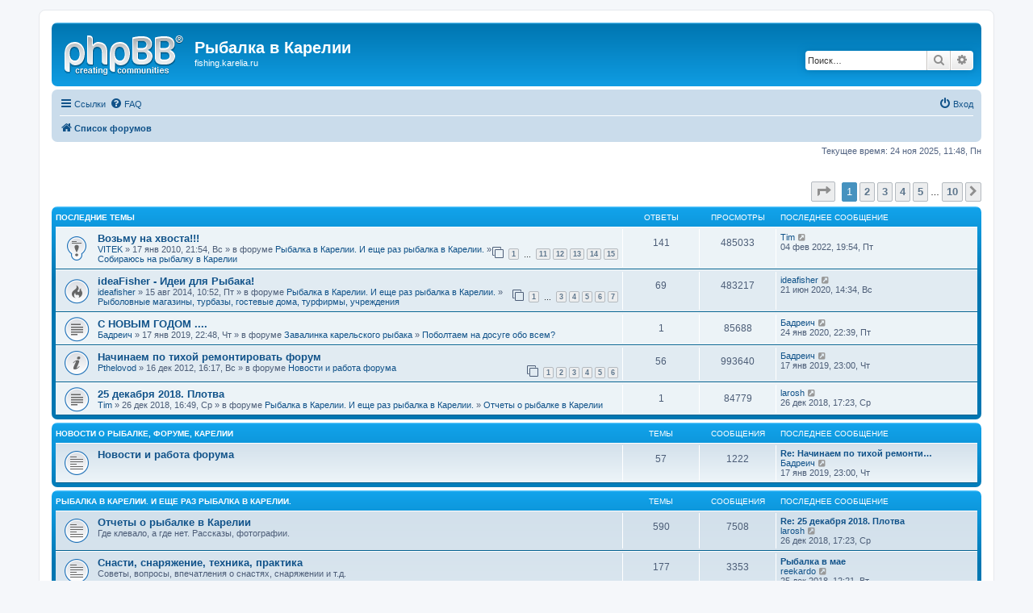

--- FILE ---
content_type: text/html; charset=UTF-8
request_url: http://fishing.karelia.ru/index.php?sid=129448656d913753134e5c68cbf06885
body_size: 7967
content:
<!DOCTYPE html>
<html dir="ltr" lang="ru">
<head>
<meta charset="utf-8" />
<meta http-equiv="X-UA-Compatible" content="IE=edge">
<meta name="viewport" content="width=device-width, initial-scale=1" />

<title>Рыбалка в Карелии - Главная страница</title>



<!--
	phpBB style name: prosilver
	Based on style:   prosilver (this is the default phpBB3 style)
	Original author:  Tom Beddard ( http://www.subBlue.com/ )
	Modified by:
-->

<link href="./assets/css/font-awesome.min.css?assets_version=15" rel="stylesheet">
<link href="./styles/prosilver/theme/stylesheet.css?assets_version=15" rel="stylesheet">
<link href="./styles/prosilver/theme/ru/stylesheet.css?assets_version=15" rel="stylesheet">




<!--[if lte IE 9]>
	<link href="./styles/prosilver/theme/tweaks.css?assets_version=15" rel="stylesheet">
<![endif]-->

	    
<link href="./ext/paybas/recenttopics/styles/all/theme/recenttopics.css?assets_version=15" rel="stylesheet" media="screen" />



</head>
<body id="phpbb" class="nojs notouch section-index ltr ">


<div id="wrap" class="wrap">
	<a id="top" class="top-anchor" accesskey="t"></a>
	<div id="page-header">
		<div class="headerbar" role="banner">
					<div class="inner">

			<div id="site-description" class="site-description">
				<a id="logo" class="logo" href="./index.php?sid=321b9af8c8c3f069e214ce7d9ebd3300" title="Список форумов"><span class="site_logo"></span></a>
				<h1>Рыбалка в Карелии</h1>
				<p>fishing.karelia.ru</p>
				<p class="skiplink"><a href="#start_here">Пропустить</a></p>
			</div>

									<div id="search-box" class="search-box search-header" role="search">
				<form action="./search.php?sid=321b9af8c8c3f069e214ce7d9ebd3300" method="get" id="search">
				<fieldset>
					<input name="keywords" id="keywords" type="search" maxlength="128" title="Ключевые слова" class="inputbox search tiny" size="20" value="" placeholder="Поиск…" />
					<button class="button button-search" type="submit" title="Поиск">
						<i class="icon fa-search fa-fw" aria-hidden="true"></i><span class="sr-only">Поиск</span>
					</button>
					<a href="./search.php?sid=321b9af8c8c3f069e214ce7d9ebd3300" class="button button-search-end" title="Расширенный поиск">
						<i class="icon fa-cog fa-fw" aria-hidden="true"></i><span class="sr-only">Расширенный поиск</span>
					</a>
					<input type="hidden" name="sid" value="321b9af8c8c3f069e214ce7d9ebd3300" />

				</fieldset>
				</form>
			</div>
						
			</div>
					</div>
				<div class="navbar" role="navigation">
	<div class="inner">

	<ul id="nav-main" class="nav-main linklist" role="menubar">

		<li id="quick-links" class="quick-links dropdown-container responsive-menu" data-skip-responsive="true">
			<a href="#" class="dropdown-trigger">
				<i class="icon fa-bars fa-fw" aria-hidden="true"></i><span>Ссылки</span>
			</a>
			<div class="dropdown">
				<div class="pointer"><div class="pointer-inner"></div></div>
				<ul class="dropdown-contents" role="menu">
					
											<li class="separator"></li>
																									<li>
								<a href="./search.php?search_id=unanswered&amp;sid=321b9af8c8c3f069e214ce7d9ebd3300" role="menuitem">
									<i class="icon fa-file-o fa-fw icon-gray" aria-hidden="true"></i><span>Темы без ответов</span>
								</a>
							</li>
							<li>
								<a href="./search.php?search_id=active_topics&amp;sid=321b9af8c8c3f069e214ce7d9ebd3300" role="menuitem">
									<i class="icon fa-file-o fa-fw icon-blue" aria-hidden="true"></i><span>Активные темы</span>
								</a>
							</li>
							<li class="separator"></li>
							<li>
								<a href="./search.php?sid=321b9af8c8c3f069e214ce7d9ebd3300" role="menuitem">
									<i class="icon fa-search fa-fw" aria-hidden="true"></i><span>Поиск</span>
								</a>
							</li>
					
										<li class="separator"></li>

									</ul>
			</div>
		</li>

				<li data-skip-responsive="true">
			<a href="/app.php/help/faq?sid=321b9af8c8c3f069e214ce7d9ebd3300" rel="help" title="Часто задаваемые вопросы" role="menuitem">
				<i class="icon fa-question-circle fa-fw" aria-hidden="true"></i><span>FAQ</span>
			</a>
		</li>
						
			<li class="rightside"  data-skip-responsive="true">
			<a href="./ucp.php?mode=login&amp;sid=321b9af8c8c3f069e214ce7d9ebd3300" title="Вход" accesskey="x" role="menuitem">
				<i class="icon fa-power-off fa-fw" aria-hidden="true"></i><span>Вход</span>
			</a>
		</li>
						</ul>

	<ul id="nav-breadcrumbs" class="nav-breadcrumbs linklist navlinks" role="menubar">
								<li class="breadcrumbs" itemscope itemtype="http://schema.org/BreadcrumbList">
										<span class="crumb"  itemtype="http://schema.org/ListItem" itemprop="itemListElement" itemscope><a href="./index.php?sid=321b9af8c8c3f069e214ce7d9ebd3300" itemtype="https://schema.org/Thing" itemprop="item" accesskey="h" data-navbar-reference="index"><i class="icon fa-home fa-fw"></i><span itemprop="name">Список форумов</span></a><meta itemprop="position" content="1" /></span>

								</li>
		
					<li class="rightside responsive-search">
				<a href="./search.php?sid=321b9af8c8c3f069e214ce7d9ebd3300" title="Параметры расширенного поиска" role="menuitem">
					<i class="icon fa-search fa-fw" aria-hidden="true"></i><span class="sr-only">Поиск</span>
				</a>
			</li>
			</ul>

	</div>
</div>
	</div>

	
	<a id="start_here" class="anchor"></a>
	<div id="page-body" class="page-body" role="main">
		
		
<p class="right responsive-center time">Текущее время: 24 ноя 2025, 11:48, Пн</p>

<!-- DEFINE recent_topics_included = true -->


<div id="recenttopicstop">

<a id="recent-topics"></a>

<div class="action-bar">
	<div class="pagination">
		<ul>
	<li class="dropdown-container dropdown-button-control dropdown-page-jump page-jump">
		<a class="button button-icon-only dropdown-trigger" href="#" title="Щёлкните для перехода на страницу…" role="button"><i class="icon fa-level-down fa-rotate-270" aria-hidden="true"></i><span class="sr-only">Страница <strong>1</strong> из <strong>10</strong></span></a>
		<div class="dropdown">
			<div class="pointer"><div class="pointer-inner"></div></div>
			<ul class="dropdown-contents">
				<li>Перейти на страницу:</li>
				<li class="page-jump-form">
					<input type="number" name="page-number" min="1" max="999999" title="Введите номер страницы, на которую хотите перейти" class="inputbox tiny" data-per-page="5" data-base-url=".&#x2F;index.php&#x3F;sid&#x3D;321b9af8c8c3f069e214ce7d9ebd3300" data-start-name="recent_topics_start" />
					<input class="button2" value="Перейти" type="button" />
				</li>
			</ul>
		</div>
	</li>
		<li class="active"><span>1</span></li>
				<li><a class="button" href="./index.php?sid=321b9af8c8c3f069e214ce7d9ebd3300&amp;recent_topics_start=5" role="button">2</a></li>
				<li><a class="button" href="./index.php?sid=321b9af8c8c3f069e214ce7d9ebd3300&amp;recent_topics_start=10" role="button">3</a></li>
				<li><a class="button" href="./index.php?sid=321b9af8c8c3f069e214ce7d9ebd3300&amp;recent_topics_start=15" role="button">4</a></li>
				<li><a class="button" href="./index.php?sid=321b9af8c8c3f069e214ce7d9ebd3300&amp;recent_topics_start=20" role="button">5</a></li>
			<li class="ellipsis" role="separator"><span>…</span></li>
				<li><a class="button" href="./index.php?sid=321b9af8c8c3f069e214ce7d9ebd3300&amp;recent_topics_start=45" role="button">10</a></li>
				<li class="arrow next"><a class="button button-icon-only" href="./index.php?sid=321b9af8c8c3f069e214ce7d9ebd3300&amp;recent_topics_start=5" rel="next" role="button"><i class="icon fa-chevron-right fa-fw" aria-hidden="true"></i><span class="sr-only">След.</span></a></li>
	</ul>
	</div>
</div>


<a class="category" style="display: none; height: 0"></a>
<div id="recent-topics-box" class="forabg recent-topics">
	<div class="inner">
		<ul class="topiclist">
			<li class="header">
				<dl class="row-item">
					<dt><div class="list-inner">Последние темы</div></dt>
					<dd class="posts">Ответы</dd>
					<dd class="views">Просмотры</dd>
					<dd class="lastpost"><span>Последнее сообщение</span></dd>
				</dl>
				<a href=""
				   class="collapse-btn collapse-hide"
				   data-hidden=""
				   data-ajax="phpbb_collapse"
				   data-overlay="true"
				   title="COLLAPSIBLE_CATEGORIES_TITLE"
				   style="display: none; line-height: 0;"></a>
			</li>
		</ul>
		<ul class="topiclist topics collapsible">
						<li class="row bg1 sticky">

				<dl class="row-item sticky_read">
					<dt title="Нет непрочитанных сообщений">
										<div class="list-inner">
												<a href="./viewtopic.php?f=15&amp;t=962&amp;sid=321b9af8c8c3f069e214ce7d9ebd3300" class="topictitle">Возьму на хвоста!!!</a>


						
																		<br />

												<div class="responsive-show" style="display: none;">
							Последнее сообщение  <a href="./memberlist.php?mode=viewprofile&amp;u=53&amp;sid=321b9af8c8c3f069e214ce7d9ebd3300" class="username">Tim</a> &laquo; <a href="./viewtopic.php?f=15&amp;t=962&amp;sid=321b9af8c8c3f069e214ce7d9ebd3300&amp;p=27972#p27972" title="Перейти к последнему сообщению">04 фев 2022, 19:54, Пт</a>
													</div>
						<span class="responsive-show left-box" style="display: none;">Ответы: <strong>141</strong></span>						
												<div class="pagination">
							<span>
							<i class="icon fa-clone fa-fw" aria-hidden="true">	</i>
							</span>
							<ul>
																<li><a class="button" href="./viewtopic.php?f=15&amp;t=962&amp;sid=321b9af8c8c3f069e214ce7d9ebd3300">1</a></li>
																								<li class="ellipsis"><span>…</span></li>
																								<li><a class="button" href="./viewtopic.php?f=15&amp;t=962&amp;sid=321b9af8c8c3f069e214ce7d9ebd3300&amp;start=100">11</a></li>
																								<li><a class="button" href="./viewtopic.php?f=15&amp;t=962&amp;sid=321b9af8c8c3f069e214ce7d9ebd3300&amp;start=110">12</a></li>
																								<li><a class="button" href="./viewtopic.php?f=15&amp;t=962&amp;sid=321b9af8c8c3f069e214ce7d9ebd3300&amp;start=120">13</a></li>
																								<li><a class="button" href="./viewtopic.php?f=15&amp;t=962&amp;sid=321b9af8c8c3f069e214ce7d9ebd3300&amp;start=130">14</a></li>
																								<li><a class="button" href="./viewtopic.php?f=15&amp;t=962&amp;sid=321b9af8c8c3f069e214ce7d9ebd3300&amp;start=140">15</a></li>
																																															</ul>
						</div>
						
						<div class="responsive-hide">
														 <a href="./memberlist.php?mode=viewprofile&amp;u=194&amp;sid=321b9af8c8c3f069e214ce7d9ebd3300" class="username">VITEK</a> &raquo; 17 янв 2010, 21:54, Вс
							 &raquo; в форуме <a href="./viewforum.php?f=12&amp;sid=321b9af8c8c3f069e214ce7d9ebd3300">Рыбалка в Карелии. И еще раз рыбалка в Карелии.</a> &raquo; <a href="./viewforum.php?f=15&amp;sid=321b9af8c8c3f069e214ce7d9ebd3300">Собираюсь на рыбалку в Карелии</a>						</div>

											</div>
					</dt>
					<dd class="posts">141 <dfn>Ответы</dfn></dd>
					<dd class="views">485033 <dfn>Просмотры</dfn></dd>
					<dd class="lastpost">

						<span><dfn>Последнее сообщение </dfn> <a href="./memberlist.php?mode=viewprofile&amp;u=53&amp;sid=321b9af8c8c3f069e214ce7d9ebd3300" class="username">Tim</a>
													<a href="./viewtopic.php?f=15&amp;t=962&amp;sid=321b9af8c8c3f069e214ce7d9ebd3300&amp;p=27972#p27972" title="Перейти к последнему сообщению">
								<i class="icon fa-external-link-square fa-fw icon-lightgray icon-md" aria-hidden="true"></i>
								<span class="sr-only"></span>
							</a> <br />04 фев 2022, 19:54, Пт
						</span>
					</dd>
				</dl>
			</li>
			

			<li class="row bg2">

				<dl class="row-item topic_read_hot">
					<dt title="Нет непрочитанных сообщений">
										<div class="list-inner">
												<a href="./viewtopic.php?f=24&amp;t=2508&amp;sid=321b9af8c8c3f069e214ce7d9ebd3300" class="topictitle">ideaFisher - Идеи для Рыбака!</a>


						
																		<br />

												<div class="responsive-show" style="display: none;">
							Последнее сообщение  <a href="./memberlist.php?mode=viewprofile&amp;u=4782&amp;sid=321b9af8c8c3f069e214ce7d9ebd3300" class="username">ideafisher</a> &laquo; <a href="./viewtopic.php?f=24&amp;t=2508&amp;sid=321b9af8c8c3f069e214ce7d9ebd3300&amp;p=27970#p27970" title="Перейти к последнему сообщению">21 июн 2020, 14:34, Вс</a>
													</div>
						<span class="responsive-show left-box" style="display: none;">Ответы: <strong>69</strong></span>						
												<div class="pagination">
							<span>
							<i class="icon fa-clone fa-fw" aria-hidden="true">	</i>
							</span>
							<ul>
																<li><a class="button" href="./viewtopic.php?f=24&amp;t=2508&amp;sid=321b9af8c8c3f069e214ce7d9ebd3300">1</a></li>
																								<li class="ellipsis"><span>…</span></li>
																								<li><a class="button" href="./viewtopic.php?f=24&amp;t=2508&amp;sid=321b9af8c8c3f069e214ce7d9ebd3300&amp;start=20">3</a></li>
																								<li><a class="button" href="./viewtopic.php?f=24&amp;t=2508&amp;sid=321b9af8c8c3f069e214ce7d9ebd3300&amp;start=30">4</a></li>
																								<li><a class="button" href="./viewtopic.php?f=24&amp;t=2508&amp;sid=321b9af8c8c3f069e214ce7d9ebd3300&amp;start=40">5</a></li>
																								<li><a class="button" href="./viewtopic.php?f=24&amp;t=2508&amp;sid=321b9af8c8c3f069e214ce7d9ebd3300&amp;start=50">6</a></li>
																								<li><a class="button" href="./viewtopic.php?f=24&amp;t=2508&amp;sid=321b9af8c8c3f069e214ce7d9ebd3300&amp;start=60">7</a></li>
																																															</ul>
						</div>
						
						<div class="responsive-hide">
														 <a href="./memberlist.php?mode=viewprofile&amp;u=4782&amp;sid=321b9af8c8c3f069e214ce7d9ebd3300" class="username">ideafisher</a> &raquo; 15 авг 2014, 10:52, Пт
							 &raquo; в форуме <a href="./viewforum.php?f=12&amp;sid=321b9af8c8c3f069e214ce7d9ebd3300">Рыбалка в Карелии. И еще раз рыбалка в Карелии.</a> &raquo; <a href="./viewforum.php?f=24&amp;sid=321b9af8c8c3f069e214ce7d9ebd3300">Рыболовные магазины, турбазы, гостевые дома, турфирмы, учреждения</a>						</div>

											</div>
					</dt>
					<dd class="posts">69 <dfn>Ответы</dfn></dd>
					<dd class="views">483217 <dfn>Просмотры</dfn></dd>
					<dd class="lastpost">

						<span><dfn>Последнее сообщение </dfn> <a href="./memberlist.php?mode=viewprofile&amp;u=4782&amp;sid=321b9af8c8c3f069e214ce7d9ebd3300" class="username">ideafisher</a>
													<a href="./viewtopic.php?f=24&amp;t=2508&amp;sid=321b9af8c8c3f069e214ce7d9ebd3300&amp;p=27970#p27970" title="Перейти к последнему сообщению">
								<i class="icon fa-external-link-square fa-fw icon-lightgray icon-md" aria-hidden="true"></i>
								<span class="sr-only"></span>
							</a> <br />21 июн 2020, 14:34, Вс
						</span>
					</dd>
				</dl>
			</li>
			

			<li class="row bg1">

				<dl class="row-item topic_read">
					<dt title="Нет непрочитанных сообщений">
										<div class="list-inner">
												<a href="./viewtopic.php?f=19&amp;t=2836&amp;sid=321b9af8c8c3f069e214ce7d9ebd3300" class="topictitle">С НОВЫМ ГОДОМ ....</a>


						
																		<br />

												<div class="responsive-show" style="display: none;">
							Последнее сообщение  <a href="./memberlist.php?mode=viewprofile&amp;u=1011&amp;sid=321b9af8c8c3f069e214ce7d9ebd3300" class="username">Бадреич</a> &laquo; <a href="./viewtopic.php?f=19&amp;t=2836&amp;sid=321b9af8c8c3f069e214ce7d9ebd3300&amp;p=27967#p27967" title="Перейти к последнему сообщению">24 янв 2020, 22:39, Пт</a>
													</div>
						<span class="responsive-show left-box" style="display: none;">Ответы: <strong>1</strong></span>						
						
						<div class="responsive-hide">
														 <a href="./memberlist.php?mode=viewprofile&amp;u=1011&amp;sid=321b9af8c8c3f069e214ce7d9ebd3300" class="username">Бадреич</a> &raquo; 17 янв 2019, 22:48, Чт
							 &raquo; в форуме <a href="./viewforum.php?f=18&amp;sid=321b9af8c8c3f069e214ce7d9ebd3300">Завалинка карельского рыбака</a> &raquo; <a href="./viewforum.php?f=19&amp;sid=321b9af8c8c3f069e214ce7d9ebd3300">Поболтаем на досуге обо всем?</a>						</div>

											</div>
					</dt>
					<dd class="posts">1 <dfn>Ответы</dfn></dd>
					<dd class="views">85688 <dfn>Просмотры</dfn></dd>
					<dd class="lastpost">

						<span><dfn>Последнее сообщение </dfn> <a href="./memberlist.php?mode=viewprofile&amp;u=1011&amp;sid=321b9af8c8c3f069e214ce7d9ebd3300" class="username">Бадреич</a>
													<a href="./viewtopic.php?f=19&amp;t=2836&amp;sid=321b9af8c8c3f069e214ce7d9ebd3300&amp;p=27967#p27967" title="Перейти к последнему сообщению">
								<i class="icon fa-external-link-square fa-fw icon-lightgray icon-md" aria-hidden="true"></i>
								<span class="sr-only"></span>
							</a> <br />24 янв 2020, 22:39, Пт
						</span>
					</dd>
				</dl>
			</li>
			

			<li class="row bg2 global-announce">

				<dl class="row-item global_read">
					<dt title="Нет непрочитанных сообщений">
										<div class="list-inner">
												<a href="./viewtopic.php?f=11&amp;t=2345&amp;sid=321b9af8c8c3f069e214ce7d9ebd3300" class="topictitle">Начинаем по тихой ремонтировать форум</a>


						
																		<br />

												<div class="responsive-show" style="display: none;">
							Последнее сообщение  <a href="./memberlist.php?mode=viewprofile&amp;u=1011&amp;sid=321b9af8c8c3f069e214ce7d9ebd3300" class="username">Бадреич</a> &laquo; <a href="./viewtopic.php?f=11&amp;t=2345&amp;sid=321b9af8c8c3f069e214ce7d9ebd3300&amp;p=27964#p27964" title="Перейти к последнему сообщению">17 янв 2019, 23:00, Чт</a>
							<br />Добавлено в форуме <a href="./viewforum.php?f=11&amp;sid=321b9af8c8c3f069e214ce7d9ebd3300">Новости и работа форума</a>						</div>
						<span class="responsive-show left-box" style="display: none;">Ответы: <strong>56</strong></span>						
												<div class="pagination">
							<span>
							<i class="icon fa-clone fa-fw" aria-hidden="true">	</i>
							</span>
							<ul>
																<li><a class="button" href="./viewtopic.php?f=11&amp;t=2345&amp;sid=321b9af8c8c3f069e214ce7d9ebd3300">1</a></li>
																								<li><a class="button" href="./viewtopic.php?f=11&amp;t=2345&amp;sid=321b9af8c8c3f069e214ce7d9ebd3300&amp;start=10">2</a></li>
																								<li><a class="button" href="./viewtopic.php?f=11&amp;t=2345&amp;sid=321b9af8c8c3f069e214ce7d9ebd3300&amp;start=20">3</a></li>
																								<li><a class="button" href="./viewtopic.php?f=11&amp;t=2345&amp;sid=321b9af8c8c3f069e214ce7d9ebd3300&amp;start=30">4</a></li>
																								<li><a class="button" href="./viewtopic.php?f=11&amp;t=2345&amp;sid=321b9af8c8c3f069e214ce7d9ebd3300&amp;start=40">5</a></li>
																								<li><a class="button" href="./viewtopic.php?f=11&amp;t=2345&amp;sid=321b9af8c8c3f069e214ce7d9ebd3300&amp;start=50">6</a></li>
																																															</ul>
						</div>
						
						<div class="responsive-hide">
														 <a href="./memberlist.php?mode=viewprofile&amp;u=59&amp;sid=321b9af8c8c3f069e214ce7d9ebd3300" class="username">Pthelovod</a> &raquo; 16 дек 2012, 16:17, Вс
							 &raquo; в форуме <a href="./viewforum.php?f=11&amp;sid=321b9af8c8c3f069e214ce7d9ebd3300">Новости и работа форума</a>
													</div>

											</div>
					</dt>
					<dd class="posts">56 <dfn>Ответы</dfn></dd>
					<dd class="views">993640 <dfn>Просмотры</dfn></dd>
					<dd class="lastpost">

						<span><dfn>Последнее сообщение </dfn> <a href="./memberlist.php?mode=viewprofile&amp;u=1011&amp;sid=321b9af8c8c3f069e214ce7d9ebd3300" class="username">Бадреич</a>
													<a href="./viewtopic.php?f=11&amp;t=2345&amp;sid=321b9af8c8c3f069e214ce7d9ebd3300&amp;p=27964#p27964" title="Перейти к последнему сообщению">
								<i class="icon fa-external-link-square fa-fw icon-lightgray icon-md" aria-hidden="true"></i>
								<span class="sr-only"></span>
							</a> <br />17 янв 2019, 23:00, Чт
						</span>
					</dd>
				</dl>
			</li>
			

			<li class="row bg1">

				<dl class="row-item topic_read">
					<dt title="Нет непрочитанных сообщений">
										<div class="list-inner">
												<a href="./viewtopic.php?f=13&amp;t=2835&amp;sid=321b9af8c8c3f069e214ce7d9ebd3300" class="topictitle">25 декабря 2018. Плотва</a>


						
																		<br />

												<div class="responsive-show" style="display: none;">
							Последнее сообщение  <a href="./memberlist.php?mode=viewprofile&amp;u=530&amp;sid=321b9af8c8c3f069e214ce7d9ebd3300" class="username">larosh</a> &laquo; <a href="./viewtopic.php?f=13&amp;t=2835&amp;sid=321b9af8c8c3f069e214ce7d9ebd3300&amp;p=27960#p27960" title="Перейти к последнему сообщению">26 дек 2018, 17:23, Ср</a>
													</div>
						<span class="responsive-show left-box" style="display: none;">Ответы: <strong>1</strong></span>						
						
						<div class="responsive-hide">
														 <a href="./memberlist.php?mode=viewprofile&amp;u=53&amp;sid=321b9af8c8c3f069e214ce7d9ebd3300" class="username">Tim</a> &raquo; 26 дек 2018, 16:49, Ср
							 &raquo; в форуме <a href="./viewforum.php?f=12&amp;sid=321b9af8c8c3f069e214ce7d9ebd3300">Рыбалка в Карелии. И еще раз рыбалка в Карелии.</a> &raquo; <a href="./viewforum.php?f=13&amp;sid=321b9af8c8c3f069e214ce7d9ebd3300">Отчеты о рыбалке в Карелии</a>						</div>

											</div>
					</dt>
					<dd class="posts">1 <dfn>Ответы</dfn></dd>
					<dd class="views">84779 <dfn>Просмотры</dfn></dd>
					<dd class="lastpost">

						<span><dfn>Последнее сообщение </dfn> <a href="./memberlist.php?mode=viewprofile&amp;u=530&amp;sid=321b9af8c8c3f069e214ce7d9ebd3300" class="username">larosh</a>
													<a href="./viewtopic.php?f=13&amp;t=2835&amp;sid=321b9af8c8c3f069e214ce7d9ebd3300&amp;p=27960#p27960" title="Перейти к последнему сообщению">
								<i class="icon fa-external-link-square fa-fw icon-lightgray icon-md" aria-hidden="true"></i>
								<span class="sr-only"></span>
							</a> <br />26 дек 2018, 17:23, Ср
						</span>
					</dd>
				</dl>
			</li>
					</ul>
	</div>
</div>



</div>





	
				<div class="forabg">
			<div class="inner">
			<ul class="topiclist">
				<li class="header">
										<dl class="row-item">
						<dt><div class="list-inner"><a href="./viewforum.php?f=10&amp;sid=321b9af8c8c3f069e214ce7d9ebd3300">Новости о рыбалке, форуме, Карелии</a></div></dt>
						<dd class="topics">Темы</dd>
						<dd class="posts">Сообщения</dd>
						<dd class="lastpost"><span>Последнее сообщение</span></dd>
					</dl>
									</li>
			</ul>
			<ul class="topiclist forums">
		
	
	
	
			
					<li class="row">
						<dl class="row-item forum_read">
				<dt title="Нет непрочитанных сообщений">
										<div class="list-inner">
																		<a href="./viewforum.php?f=11&amp;sid=321b9af8c8c3f069e214ce7d9ebd3300" class="forumtitle">Новости и работа форума</a>
																		
												<div class="responsive-show" style="display: none;">
															Темы: <strong>57</strong>
													</div>
											</div>
				</dt>
									<dd class="topics">57 <dfn>Темы</dfn></dd>
					<dd class="posts">1222 <dfn>Сообщения</dfn></dd>
					<dd class="lastpost">
						<span>
																						<dfn>Последнее сообщение</dfn>
																										<a href="./viewtopic.php?f=11&amp;p=27964&amp;sid=321b9af8c8c3f069e214ce7d9ebd3300#p27964" title="Re: Начинаем по тихой ремонтировать форум" class="lastsubject">Re: Начинаем по тихой ремонти…</a> <br />
																	 <a href="./memberlist.php?mode=viewprofile&amp;u=1011&amp;sid=321b9af8c8c3f069e214ce7d9ebd3300" class="username">Бадреич</a>																	<a href="./viewtopic.php?f=11&amp;p=27964&amp;sid=321b9af8c8c3f069e214ce7d9ebd3300#p27964" title="Перейти к последнему сообщению">
										<i class="icon fa-external-link-square fa-fw icon-lightgray icon-md" aria-hidden="true"></i><span class="sr-only">Перейти к последнему сообщению</span>
									</a>
																<br />17 янв 2019, 23:00, Чт
													</span>
					</dd>
							</dl>
					</li>
			
	
				</ul>

			</div>
		</div>
	
				<div class="forabg">
			<div class="inner">
			<ul class="topiclist">
				<li class="header">
										<dl class="row-item">
						<dt><div class="list-inner"><a href="./viewforum.php?f=12&amp;sid=321b9af8c8c3f069e214ce7d9ebd3300">Рыбалка в Карелии. И еще раз рыбалка в Карелии.</a></div></dt>
						<dd class="topics">Темы</dd>
						<dd class="posts">Сообщения</dd>
						<dd class="lastpost"><span>Последнее сообщение</span></dd>
					</dl>
									</li>
			</ul>
			<ul class="topiclist forums">
		
	
	
	
			
					<li class="row">
						<dl class="row-item forum_read">
				<dt title="Нет непрочитанных сообщений">
										<div class="list-inner">
																		<a href="./viewforum.php?f=13&amp;sid=321b9af8c8c3f069e214ce7d9ebd3300" class="forumtitle">Отчеты о рыбалке в Карелии</a>
						<br />Где клевало, а где нет. Рассказы, фотографии.												
												<div class="responsive-show" style="display: none;">
															Темы: <strong>590</strong>
													</div>
											</div>
				</dt>
									<dd class="topics">590 <dfn>Темы</dfn></dd>
					<dd class="posts">7508 <dfn>Сообщения</dfn></dd>
					<dd class="lastpost">
						<span>
																						<dfn>Последнее сообщение</dfn>
																										<a href="./viewtopic.php?f=13&amp;p=27960&amp;sid=321b9af8c8c3f069e214ce7d9ebd3300#p27960" title="Re: 25 декабря 2018. Плотва" class="lastsubject">Re: 25 декабря 2018. Плотва</a> <br />
																	 <a href="./memberlist.php?mode=viewprofile&amp;u=530&amp;sid=321b9af8c8c3f069e214ce7d9ebd3300" class="username">larosh</a>																	<a href="./viewtopic.php?f=13&amp;p=27960&amp;sid=321b9af8c8c3f069e214ce7d9ebd3300#p27960" title="Перейти к последнему сообщению">
										<i class="icon fa-external-link-square fa-fw icon-lightgray icon-md" aria-hidden="true"></i><span class="sr-only">Перейти к последнему сообщению</span>
									</a>
																<br />26 дек 2018, 17:23, Ср
													</span>
					</dd>
							</dl>
					</li>
			
	
	
			
					<li class="row">
						<dl class="row-item forum_read">
				<dt title="Нет непрочитанных сообщений">
										<div class="list-inner">
																		<a href="./viewforum.php?f=14&amp;sid=321b9af8c8c3f069e214ce7d9ebd3300" class="forumtitle">Снасти, снаряжение, техника, практика</a>
						<br />Советы, вопросы, впечатления о снастях, снаряжении и т.д.												
												<div class="responsive-show" style="display: none;">
															Темы: <strong>177</strong>
													</div>
											</div>
				</dt>
									<dd class="topics">177 <dfn>Темы</dfn></dd>
					<dd class="posts">3353 <dfn>Сообщения</dfn></dd>
					<dd class="lastpost">
						<span>
																						<dfn>Последнее сообщение</dfn>
																										<a href="./viewtopic.php?f=14&amp;p=27958&amp;sid=321b9af8c8c3f069e214ce7d9ebd3300#p27958" title="Рыбалка в мае" class="lastsubject">Рыбалка в мае</a> <br />
																	 <a href="./memberlist.php?mode=viewprofile&amp;u=1620&amp;sid=321b9af8c8c3f069e214ce7d9ebd3300" class="username">reekardo</a>																	<a href="./viewtopic.php?f=14&amp;p=27958&amp;sid=321b9af8c8c3f069e214ce7d9ebd3300#p27958" title="Перейти к последнему сообщению">
										<i class="icon fa-external-link-square fa-fw icon-lightgray icon-md" aria-hidden="true"></i><span class="sr-only">Перейти к последнему сообщению</span>
									</a>
																<br />25 дек 2018, 12:21, Вт
													</span>
					</dd>
							</dl>
					</li>
			
	
	
			
					<li class="row">
						<dl class="row-item forum_read">
				<dt title="Нет непрочитанных сообщений">
										<div class="list-inner">
																		<a href="./viewforum.php?f=15&amp;sid=321b9af8c8c3f069e214ce7d9ebd3300" class="forumtitle">Собираюсь на рыбалку в Карелии</a>
						<br />Обсуждение мест встречи, явок и паролей, вопрос и т.д.												
												<div class="responsive-show" style="display: none;">
															Темы: <strong>187</strong>
													</div>
											</div>
				</dt>
									<dd class="topics">187 <dfn>Темы</dfn></dd>
					<dd class="posts">2510 <dfn>Сообщения</dfn></dd>
					<dd class="lastpost">
						<span>
																						<dfn>Последнее сообщение</dfn>
																										<a href="./viewtopic.php?f=15&amp;p=27972&amp;sid=321b9af8c8c3f069e214ce7d9ebd3300#p27972" title="Re: Возьму на хвоста!!!" class="lastsubject">Re: Возьму на хвоста!!!</a> <br />
																	 <a href="./memberlist.php?mode=viewprofile&amp;u=53&amp;sid=321b9af8c8c3f069e214ce7d9ebd3300" class="username">Tim</a>																	<a href="./viewtopic.php?f=15&amp;p=27972&amp;sid=321b9af8c8c3f069e214ce7d9ebd3300#p27972" title="Перейти к последнему сообщению">
										<i class="icon fa-external-link-square fa-fw icon-lightgray icon-md" aria-hidden="true"></i><span class="sr-only">Перейти к последнему сообщению</span>
									</a>
																<br />04 фев 2022, 19:54, Пт
													</span>
					</dd>
							</dl>
					</li>
			
	
	
			
					<li class="row">
						<dl class="row-item forum_read">
				<dt title="Нет непрочитанных сообщений">
										<div class="list-inner">
																		<a href="./viewforum.php?f=16&amp;sid=321b9af8c8c3f069e214ce7d9ebd3300" class="forumtitle">Озера, реки, ламбушки Карелии и северо-запада.</a>
						<br />Карты, дороги и другая полезная информация.												
												<div class="responsive-show" style="display: none;">
															Темы: <strong>71</strong>
													</div>
											</div>
				</dt>
									<dd class="topics">71 <dfn>Темы</dfn></dd>
					<dd class="posts">1006 <dfn>Сообщения</dfn></dd>
					<dd class="lastpost">
						<span>
																						<dfn>Последнее сообщение</dfn>
																										<a href="./viewtopic.php?f=16&amp;p=27751&amp;sid=321b9af8c8c3f069e214ce7d9ebd3300#p27751" title="Re: Ищу карту глубин Сямозера" class="lastsubject">Re: Ищу карту глубин Сямозера</a> <br />
																	 <a href="./memberlist.php?mode=viewprofile&amp;u=5868&amp;sid=321b9af8c8c3f069e214ce7d9ebd3300" class="username">fishermanpiter</a>																	<a href="./viewtopic.php?f=16&amp;p=27751&amp;sid=321b9af8c8c3f069e214ce7d9ebd3300#p27751" title="Перейти к последнему сообщению">
										<i class="icon fa-external-link-square fa-fw icon-lightgray icon-md" aria-hidden="true"></i><span class="sr-only">Перейти к последнему сообщению</span>
									</a>
																<br />06 мар 2018, 11:32, Вт
													</span>
					</dd>
							</dl>
					</li>
			
	
	
			
					<li class="row">
						<dl class="row-item forum_read">
				<dt title="Нет непрочитанных сообщений">
										<div class="list-inner">
																		<a href="./viewforum.php?f=22&amp;sid=321b9af8c8c3f069e214ce7d9ebd3300" class="forumtitle">Рыба. Кулинария, рыбные блюда, повадки, болезни рыб и др.</a>
						<br />О повадках и местах обитания												
												<div class="responsive-show" style="display: none;">
															Темы: <strong>58</strong>
													</div>
											</div>
				</dt>
									<dd class="topics">58 <dfn>Темы</dfn></dd>
					<dd class="posts">982 <dfn>Сообщения</dfn></dd>
					<dd class="lastpost">
						<span>
																						<dfn>Последнее сообщение</dfn>
																										<a href="./viewtopic.php?f=22&amp;p=27795&amp;sid=321b9af8c8c3f069e214ce7d9ebd3300#p27795" title="Re: Как поймать налима на Сямозере. Мастеркласс Анны." class="lastsubject">Re: Как поймать налима на Сям…</a> <br />
																	 <a href="./memberlist.php?mode=viewprofile&amp;u=53&amp;sid=321b9af8c8c3f069e214ce7d9ebd3300" class="username">Tim</a>																	<a href="./viewtopic.php?f=22&amp;p=27795&amp;sid=321b9af8c8c3f069e214ce7d9ebd3300#p27795" title="Перейти к последнему сообщению">
										<i class="icon fa-external-link-square fa-fw icon-lightgray icon-md" aria-hidden="true"></i><span class="sr-only">Перейти к последнему сообщению</span>
									</a>
																<br />25 апр 2018, 09:48, Ср
													</span>
					</dd>
							</dl>
					</li>
			
	
	
			
					<li class="row">
						<dl class="row-item forum_read">
				<dt title="Нет непрочитанных сообщений">
										<div class="list-inner">
																		<a href="./viewforum.php?f=17&amp;sid=321b9af8c8c3f069e214ce7d9ebd3300" class="forumtitle">Куплю, продам, обменяю</a>
																		
												<div class="responsive-show" style="display: none;">
															Темы: <strong>240</strong>
													</div>
											</div>
				</dt>
									<dd class="topics">240 <dfn>Темы</dfn></dd>
					<dd class="posts">1429 <dfn>Сообщения</dfn></dd>
					<dd class="lastpost">
						<span>
																						<dfn>Последнее сообщение</dfn>
																										<a href="./viewtopic.php?f=17&amp;p=27772&amp;sid=321b9af8c8c3f069e214ce7d9ebd3300#p27772" title="Формы для кормушек, карповых, маркерных грузов и т.п." class="lastsubject">Формы для кормушек, карповых,…</a> <br />
																	 <a href="./memberlist.php?mode=viewprofile&amp;u=5897&amp;sid=321b9af8c8c3f069e214ce7d9ebd3300" class="username">gross</a>																	<a href="./viewtopic.php?f=17&amp;p=27772&amp;sid=321b9af8c8c3f069e214ce7d9ebd3300#p27772" title="Перейти к последнему сообщению">
										<i class="icon fa-external-link-square fa-fw icon-lightgray icon-md" aria-hidden="true"></i><span class="sr-only">Перейти к последнему сообщению</span>
									</a>
																<br />09 апр 2018, 00:01, Пн
													</span>
					</dd>
							</dl>
					</li>
			
	
	
			
					<li class="row">
						<dl class="row-item forum_read">
				<dt title="Нет непрочитанных сообщений">
										<div class="list-inner">
																		<a href="./viewforum.php?f=24&amp;sid=321b9af8c8c3f069e214ce7d9ebd3300" class="forumtitle">Рыболовные магазины, турбазы, гостевые дома, турфирмы, учреждения</a>
						<br />Контакты, ассортимент, качество...												
												<div class="responsive-show" style="display: none;">
															Темы: <strong>168</strong>
													</div>
											</div>
				</dt>
									<dd class="topics">168 <dfn>Темы</dfn></dd>
					<dd class="posts">2204 <dfn>Сообщения</dfn></dd>
					<dd class="lastpost">
						<span>
																						<dfn>Последнее сообщение</dfn>
																										<a href="./viewtopic.php?f=24&amp;p=27970&amp;sid=321b9af8c8c3f069e214ce7d9ebd3300#p27970" title="Re: ideaFisher - Идеи для Рыбака!" class="lastsubject">Re: ideaFisher - Идеи для Рыб…</a> <br />
																	 <a href="./memberlist.php?mode=viewprofile&amp;u=4782&amp;sid=321b9af8c8c3f069e214ce7d9ebd3300" class="username">ideafisher</a>																	<a href="./viewtopic.php?f=24&amp;p=27970&amp;sid=321b9af8c8c3f069e214ce7d9ebd3300#p27970" title="Перейти к последнему сообщению">
										<i class="icon fa-external-link-square fa-fw icon-lightgray icon-md" aria-hidden="true"></i><span class="sr-only">Перейти к последнему сообщению</span>
									</a>
																<br />21 июн 2020, 14:34, Вс
													</span>
					</dd>
							</dl>
					</li>
			
	
				</ul>

			</div>
		</div>
	
				<div class="forabg">
			<div class="inner">
			<ul class="topiclist">
				<li class="header">
										<dl class="row-item">
						<dt><div class="list-inner"><a href="./viewforum.php?f=18&amp;sid=321b9af8c8c3f069e214ce7d9ebd3300">Завалинка карельского рыбака</a></div></dt>
						<dd class="topics">Темы</dd>
						<dd class="posts">Сообщения</dd>
						<dd class="lastpost"><span>Последнее сообщение</span></dd>
					</dl>
									</li>
			</ul>
			<ul class="topiclist forums">
		
	
	
	
			
					<li class="row">
						<dl class="row-item forum_read">
				<dt title="Нет непрочитанных сообщений">
										<div class="list-inner">
																		<a href="./viewforum.php?f=19&amp;sid=321b9af8c8c3f069e214ce7d9ebd3300" class="forumtitle">Поболтаем на досуге обо всем?</a>
						<br />Разговоры обо всем без ограничений												
												<div class="responsive-show" style="display: none;">
															Темы: <strong>310</strong>
													</div>
											</div>
				</dt>
									<dd class="topics">310 <dfn>Темы</dfn></dd>
					<dd class="posts">4198 <dfn>Сообщения</dfn></dd>
					<dd class="lastpost">
						<span>
																						<dfn>Последнее сообщение</dfn>
																										<a href="./viewtopic.php?f=19&amp;p=27967&amp;sid=321b9af8c8c3f069e214ce7d9ebd3300#p27967" title="Re: С НОВЫМ ГОДОМ ...." class="lastsubject">Re: С НОВЫМ ГОДОМ ....</a> <br />
																	 <a href="./memberlist.php?mode=viewprofile&amp;u=1011&amp;sid=321b9af8c8c3f069e214ce7d9ebd3300" class="username">Бадреич</a>																	<a href="./viewtopic.php?f=19&amp;p=27967&amp;sid=321b9af8c8c3f069e214ce7d9ebd3300#p27967" title="Перейти к последнему сообщению">
										<i class="icon fa-external-link-square fa-fw icon-lightgray icon-md" aria-hidden="true"></i><span class="sr-only">Перейти к последнему сообщению</span>
									</a>
																<br />24 янв 2020, 22:39, Пт
													</span>
					</dd>
							</dl>
					</li>
			
	
	
			
					<li class="row">
						<dl class="row-item forum_read">
				<dt title="Нет непрочитанных сообщений">
										<div class="list-inner">
																		<a href="./viewforum.php?f=20&amp;sid=321b9af8c8c3f069e214ce7d9ebd3300" class="forumtitle">Интересные статьи, книги, журналы, видео и т.д.</a>
						<br />Обмен интересными материалами, впечатлениями. Рекомендации.												
												<div class="responsive-show" style="display: none;">
															Темы: <strong>44</strong>
													</div>
											</div>
				</dt>
									<dd class="topics">44 <dfn>Темы</dfn></dd>
					<dd class="posts">477 <dfn>Сообщения</dfn></dd>
					<dd class="lastpost">
						<span>
																						<dfn>Последнее сообщение</dfn>
																										<a href="./viewtopic.php?f=20&amp;p=27422&amp;sid=321b9af8c8c3f069e214ce7d9ebd3300#p27422" title="Re: Занимательное видео" class="lastsubject">Re: Занимательное видео</a> <br />
																	 <a href="./memberlist.php?mode=viewprofile&amp;u=4734&amp;sid=321b9af8c8c3f069e214ce7d9ebd3300" class="username">Spinningist90</a>																	<a href="./viewtopic.php?f=20&amp;p=27422&amp;sid=321b9af8c8c3f069e214ce7d9ebd3300#p27422" title="Перейти к последнему сообщению">
										<i class="icon fa-external-link-square fa-fw icon-lightgray icon-md" aria-hidden="true"></i><span class="sr-only">Перейти к последнему сообщению</span>
									</a>
																<br />19 апр 2017, 19:56, Ср
													</span>
					</dd>
							</dl>
					</li>
			
	
				</ul>

			</div>
		</div>
	
				<div class="forabg">
			<div class="inner">
			<ul class="topiclist">
				<li class="header">
										<dl class="row-item">
						<dt><div class="list-inner">Форум</div></dt>
						<dd class="topics">Темы</dd>
						<dd class="posts">Сообщения</dd>
						<dd class="lastpost"><span>Последнее сообщение</span></dd>
					</dl>
									</li>
			</ul>
			<ul class="topiclist forums">
		
					<li class="row">
						<dl class="row-item forum_link">
				<dt title="Нет непрочитанных сообщений">
										<div class="list-inner">
																		<a href="./viewforum.php?f=29&amp;sid=321b9af8c8c3f069e214ce7d9ebd3300" class="forumtitle">Охота в Карелии (наши соседи)</a>
																		
												<div class="responsive-show" style="display: none;">
															Переходов по ссылке: <strong>648957</strong>
													</div>
											</div>
				</dt>
									<dd class="redirect"><span>Переходов по ссылке: 648957</span></dd>
							</dl>
					</li>
			
				</ul>

			</div>
		</div>
		

<!-- DEFINE recent_topics_included = true -->


	<form method="post" action="./ucp.php?mode=login&amp;sid=321b9af8c8c3f069e214ce7d9ebd3300" class="headerspace">
	<h3><a href="./ucp.php?mode=login&amp;sid=321b9af8c8c3f069e214ce7d9ebd3300">Вход</a></h3>
		<fieldset class="quick-login">
			<label for="username"><span>Имя пользователя:</span> <input type="text" tabindex="1" name="username" id="username" size="10" class="inputbox" title="Имя пользователя" /></label>
			<label for="password"><span>Пароль:</span> <input type="password" tabindex="2" name="password" id="password" size="10" class="inputbox" title="Пароль" autocomplete="off" /></label>
							<a href="./ucp.php?mode=sendpassword&amp;sid=321b9af8c8c3f069e214ce7d9ebd3300">Забыли пароль?</a>
										<span class="responsive-hide">|</span> <label for="autologin">Запомнить меня <input type="checkbox" tabindex="4" name="autologin" id="autologin" /></label>
						<input type="submit" tabindex="5" name="login" value="Вход" class="button2" />
			<input type="hidden" name="redirect" value="./index.php?sid=321b9af8c8c3f069e214ce7d9ebd3300" />
<input type="hidden" name="creation_time" value="1763974133" />
<input type="hidden" name="form_token" value="402fd9d695a88ffa6d163821dc885c43402bc361" />

			
		</fieldset>
	</form>


	<div class="stat-block online-list">
		<h3>Кто сейчас на конференции</h3>		<p>
						Всего <strong>471</strong> посетитель :: 3 зарегистрированных, 0 скрытых и 468 гостей (основано на активности пользователей за последние 60 минут)<br />Больше всего посетителей (<strong>44545</strong>) здесь было 03 июн 2025, 04:16, Вт<br /> 
								</p>
	</div>



	<div class="stat-block statistics">
		<h3>Статистика</h3>
		<p>
						Всего сообщений: <strong>25573</strong> &bull; Всего тем: <strong>1940</strong> &bull; Всего пользователей: <strong>890</strong> &bull; Новый пользователь: <strong><a href="./memberlist.php?mode=viewprofile&amp;u=6011&amp;sid=321b9af8c8c3f069e214ce7d9ebd3300" class="username">Aspirin</a></strong>
					</p>
	</div>


			</div>


<div id="page-footer" class="page-footer" role="contentinfo">
	<div class="navbar" role="navigation">
	<div class="inner">

	<ul id="nav-footer" class="nav-footer linklist" role="menubar">
		<li class="breadcrumbs">
									<span class="crumb"><a href="./index.php?sid=321b9af8c8c3f069e214ce7d9ebd3300" data-navbar-reference="index"><i class="icon fa-home fa-fw" aria-hidden="true"></i><span>Список форумов</span></a></span>					</li>
		
				<li class="rightside">Часовой пояс: <span title="UTC+3">UTC+03:00</span></li>
							<li class="rightside">
				<a href="./ucp.php?mode=delete_cookies&amp;sid=321b9af8c8c3f069e214ce7d9ebd3300" data-ajax="true" data-refresh="true" role="menuitem">
					<i class="icon fa-trash fa-fw" aria-hidden="true"></i><span>Удалить cookies</span>
				</a>
			</li>
														</ul>

	</div>
</div>

	<div class="copyright">
				<p class="footer-row">
			<span class="footer-copyright">Создано на основе <a href="https://www.phpbb.com/">phpBB</a>&reg; Forum Software &copy; phpBB Limited</span>
		</p>
				<p class="footer-row">
			<span class="footer-copyright"><a href='http://www.phpbbguru.net/'>Русская поддержка phpBB</a></span>
		</p>
						<p class="footer-row">
			<a class="footer-link" href="./ucp.php?mode=privacy&amp;sid=321b9af8c8c3f069e214ce7d9ebd3300" title="Конфиденциальность" role="menuitem">
				<span class="footer-link-text">Конфиденциальность</span>
			</a>
			|
			<a class="footer-link" href="./ucp.php?mode=terms&amp;sid=321b9af8c8c3f069e214ce7d9ebd3300" title="Правила" role="menuitem">
				<span class="footer-link-text">Правила</span>
			</a>
		</p>
				<p class="footer-row">
			<span class="footer-info">GZIP: On</span>
		</p>
					</div>

	<div id="darkenwrapper" class="darkenwrapper" data-ajax-error-title="Ошибка AJAX" data-ajax-error-text="При обработке запроса произошла ошибка." data-ajax-error-text-abort="Запрос прерван пользователем." data-ajax-error-text-timeout="Время запроса истекло; повторите попытку." data-ajax-error-text-parsererror="При выполнении запроса возникла непредвиденная ошибка, и сервер вернул неверный ответ.">
		<div id="darken" class="darken">&nbsp;</div>
	</div>

	<div id="phpbb_alert" class="phpbb_alert" data-l-err="Ошибка" data-l-timeout-processing-req="Время выполнения запроса истекло.">
		<a href="#" class="alert_close">
			<i class="icon fa-times-circle fa-fw" aria-hidden="true"></i>
		</a>
		<h3 class="alert_title">&nbsp;</h3><p class="alert_text"></p>
	</div>
	<div id="phpbb_confirm" class="phpbb_alert">
		<a href="#" class="alert_close">
			<i class="icon fa-times-circle fa-fw" aria-hidden="true"></i>
		</a>
		<div class="alert_text"></div>
	</div>
</div>

</div>

<div>
	<a id="bottom" class="anchor" accesskey="z"></a>
	<img src="./cron.php?cron_type=cron.task.core.tidy_sessions&amp;sid=321b9af8c8c3f069e214ce7d9ebd3300" width="1" height="1" alt="cron" /></div>

<script src="./assets/javascript/jquery.min.js?assets_version=15"></script>
<script src="./assets/javascript/core.js?assets_version=15"></script>



<script src="./ext/paybas/recenttopics/styles/all/template/recenttopics.js?assets_version=15"></script>
<script src="./styles/prosilver/template/forum_fn.js?assets_version=15"></script>
<script src="./styles/prosilver/template/ajax.js?assets_version=15"></script>



</body>
</html>


--- FILE ---
content_type: application/javascript
request_url: http://fishing.karelia.ru/ext/paybas/recenttopics/styles/all/template/recenttopics.js?assets_version=15
body_size: 324
content:
/**
 *
 * @package Recent Topics Extension
 * @copyright (c) 2015 PayBas
 * @license GNU General Public License, version 2 (GPL-2.0)
 *
 * Based on the original NV Recent Topics by Joas Schilling (nickvergessen)
 */
jQuery(
    function($) {
        var phpbbCallback = phpbb.ajaxCallbacks['mark_forums_read'];
        phpbb.addAjaxCallback(
            'mark_forums_read', function(res) {
                phpbbCallback(res);
                phpbb.ajaxCallbacks.mark_topics_read.call(this, res, false);
            }
        );
    }
);
